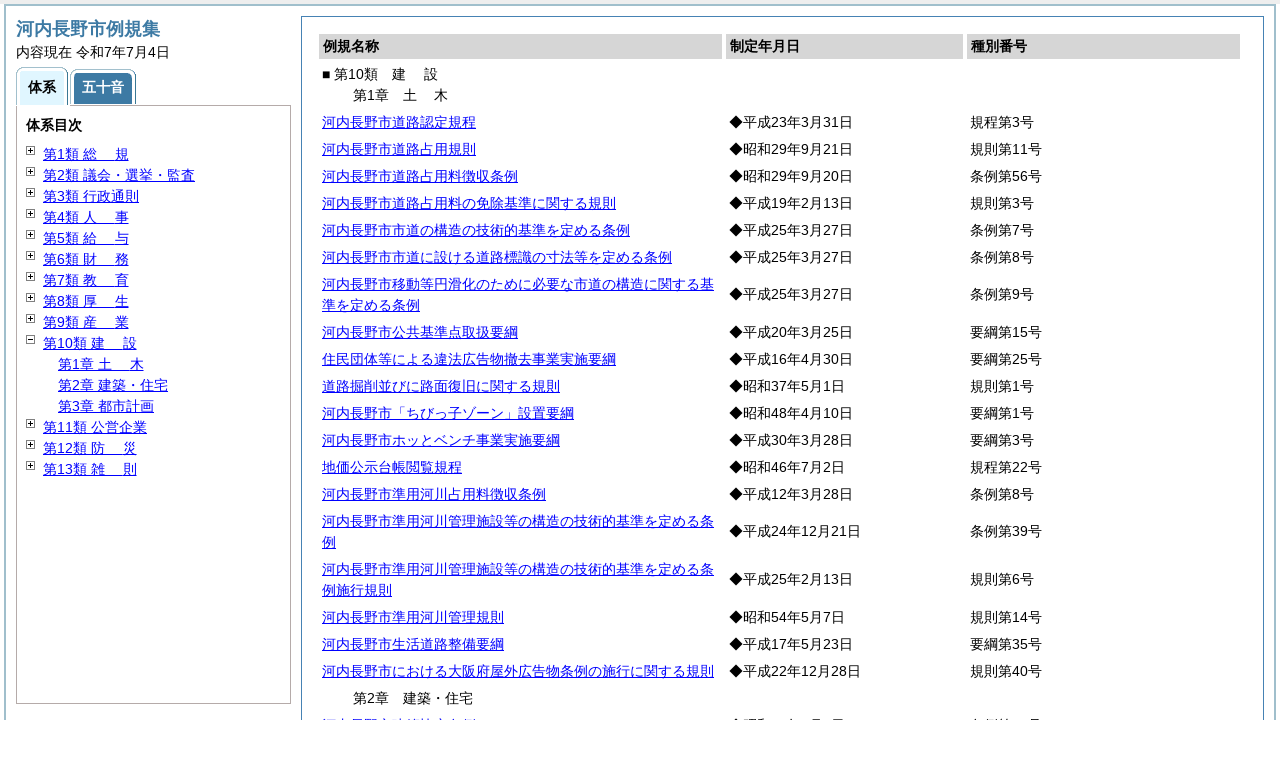

--- FILE ---
content_type: text/html
request_url: https://www.city.kawachinagano.lg.jp/static/reiki/reiki_taikei/r_taikei_10.html
body_size: 31559
content:
<?xml version="1.0" encoding="UTF-8"?>
<!DOCTYPE html PUBLIC "-//W3C//DTD XHTML 1.0 Transitional//EN" "http://www.w3.org/TR/xhtml1/DTD/xhtml1-transitional.dtd">
<html xmlns="http://www.w3.org/1999/xhtml" xml:lang="ja" lang="ja" dir="ltr">
<head>
<meta http-equiv="Content-Type" content="text/html; charset=UTF-8" />
<meta http-equiv="Content-Language" content="ja" />
<meta http-equiv="Content-Style-Type" content="text/css" />
<meta http-equiv="Content-Script-Type" content="text/javascript" />
<meta name="viewport" content="width=device-width,initial-scale=1.0" />
<meta name="ROBOTS" content="NOARCHIVE" />
<title>Reiki-Base インターネット版　体系目次検索</title>
<meta name="author" content="株式会社ぎょうせい" />
<meta name="copyright" content="(C) GYOSEI Corporation." />
<link rel="stylesheet" type="text/css" href="../css/reset.css" />
<link rel="stylesheet" type="text/css" href="../css/base.css" />
<link rel="stylesheet" type="text/css" href="../css/layout-master.css" />
<link rel="stylesheet" type="text/css" href="../css/module01.css" />
<link rel="stylesheet" type="text/css" href="../css/layout-master_htmlcreate.css" />
<script type="text/javascript" src="../js/webkit.scrollabletable_ie8.js" charset="UTF-8"></script>
<script type="text/javascript" src="../js/jquery.js" charset="UTF-8"></script>
<script type="text/javascript" src="../js/jquery-dimensions.js" charset="UTF-8"></script>
<script type="text/javascript" src="../js/jquery-tooltip.js" charset="UTF-8"></script>
<script type="text/javascript" src="../js/jquery.scrollTo-min.js" charset="UTF-8"></script>
<script type="text/javascript" src="../js/yuga.js" charset="UTF-8"></script>
<script type="text/javascript" src="../js/htmlcreate_taikei_init.js" charset="UTF-8"></script>
<script type="text/javascript" src="../js/ipad.js" charset="UTF-8"></script>
<script type="text/javascript">
iPadLoadStyle("../css/ipad.css");
</script>
<link rel="index contents" href="../reiki_menu.html" title="メインメニュー" /><!-- 【+注+】href属性へはメインメニューへのパスを記述 -->
</head>

<body id="gyosei_reikibase" class="internet">
<div id="wrapper">

<div id="container-area">
<div id="container">
<div id="container-inner" class="clearfix">

<div class="section-lv1" id="primary"><div id="primaryInner">
<table class="scrollableA01" id="scrollable01">
<col width="44%" />
<col width="26%" />
<col width="30%" />
<thead>
<tr class="table-headings">
<th>例規名称</th>
<th>制定年月日</th>
<th>種別番号</th>
</tr>
</thead>
<tbody>
<!--　ここに例規リストを入れる -->
<tr>
<td class="indent-list01"><ul><li>■ 第10類　<span class="tk-space">建</span>設
<ul><li>第1章　<span class="tk-space">土</span>木
</li></ul></li></ul></td>
<td>&nbsp;</td>
<td>&nbsp;</td>
</tr>
<tr>
<td><a href="../reiki_honbun/l700RG00001210.html" onclick="window.open('../reiki_honbun/l700RG00001210.html');return false;">河内長野市道路認定規程</a></td>
<td>◆平成23年3月31日</td>
<td>規程第3号</td>
</tr>
<tr>
<td><a href="../reiki_honbun/l700RG00000616.html" onclick="window.open('../reiki_honbun/l700RG00000616.html');return false;">河内長野市道路占用規則</a></td>
<td>◆昭和29年9月21日</td>
<td>規則第11号</td>
</tr>
<tr>
<td><a href="../reiki_honbun/l700RG00000617.html" onclick="window.open('../reiki_honbun/l700RG00000617.html');return false;">河内長野市道路占用料徴収条例</a></td>
<td>◆昭和29年9月20日</td>
<td>条例第56号</td>
</tr>
<tr>
<td><a href="../reiki_honbun/l700RG00001081.html" onclick="window.open('../reiki_honbun/l700RG00001081.html');return false;">河内長野市道路占用料の免除基準に関する規則</a></td>
<td>◆平成19年2月13日</td>
<td>規則第3号</td>
</tr>
<tr>
<td><a href="../reiki_honbun/l700RG00001307.html" onclick="window.open('../reiki_honbun/l700RG00001307.html');return false;">河内長野市市道の構造の技術的基準を定める条例</a></td>
<td>◆平成25年3月27日</td>
<td>条例第7号</td>
</tr>
<tr>
<td><a href="../reiki_honbun/l700RG00001308.html" onclick="window.open('../reiki_honbun/l700RG00001308.html');return false;">河内長野市市道に設ける道路標識の寸法等を定める条例</a></td>
<td>◆平成25年3月27日</td>
<td>条例第8号</td>
</tr>
<tr>
<td><a href="../reiki_honbun/l700RG00001309.html" onclick="window.open('../reiki_honbun/l700RG00001309.html');return false;">河内長野市移動等円滑化のために必要な市道の構造に関する基準を定める条例</a></td>
<td>◆平成25年3月27日</td>
<td>条例第9号</td>
</tr>
<tr>
<td><a href="../reiki_honbun/l700RG00001118.html" onclick="window.open('../reiki_honbun/l700RG00001118.html');return false;">河内長野市公共基準点取扱要綱</a></td>
<td>◆平成20年3月25日</td>
<td>要綱第15号</td>
</tr>
<tr>
<td><a href="../reiki_honbun/l700RG00000977.html" onclick="window.open('../reiki_honbun/l700RG00000977.html');return false;">住民団体等による違法広告物撤去事業実施要綱</a></td>
<td>◆平成16年4月30日</td>
<td>要綱第25号</td>
</tr>
<tr>
<td><a href="../reiki_honbun/l700RG00000618.html" onclick="window.open('../reiki_honbun/l700RG00000618.html');return false;">道路掘削並びに路面復旧に関する規則</a></td>
<td>◆昭和37年5月1日</td>
<td>規則第1号</td>
</tr>
<tr>
<td><a href="../reiki_honbun/l700RG00000619.html" onclick="window.open('../reiki_honbun/l700RG00000619.html');return false;">河内長野市「ちびっ子ゾーン」設置要綱</a></td>
<td>◆昭和48年4月10日</td>
<td>要綱第1号</td>
</tr>
<tr>
<td><a href="../reiki_honbun/l700RG00001588.html" onclick="window.open('../reiki_honbun/l700RG00001588.html');return false;">河内長野市ホッとベンチ事業実施要綱</a></td>
<td>◆平成30年3月28日</td>
<td>要綱第3号</td>
</tr>
<tr>
<td><a href="../reiki_honbun/l700RG00000620.html" onclick="window.open('../reiki_honbun/l700RG00000620.html');return false;">地価公示台帳閲覧規程</a></td>
<td>◆昭和46年7月2日</td>
<td>規程第22号</td>
</tr>
<tr>
<td><a href="../reiki_honbun/l700RG00000621.html" onclick="window.open('../reiki_honbun/l700RG00000621.html');return false;">河内長野市準用河川占用料徴収条例</a></td>
<td>◆平成12年3月28日</td>
<td>条例第8号</td>
</tr>
<tr>
<td><a href="../reiki_honbun/l700RG00001291.html" onclick="window.open('../reiki_honbun/l700RG00001291.html');return false;">河内長野市準用河川管理施設等の構造の技術的基準を定める条例</a></td>
<td>◆平成24年12月21日</td>
<td>条例第39号</td>
</tr>
<tr>
<td><a href="../reiki_honbun/l700RG00001311.html" onclick="window.open('../reiki_honbun/l700RG00001311.html');return false;">河内長野市準用河川管理施設等の構造の技術的基準を定める条例施行規則</a></td>
<td>◆平成25年2月13日</td>
<td>規則第6号</td>
</tr>
<tr>
<td><a href="../reiki_honbun/l700RG00000622.html" onclick="window.open('../reiki_honbun/l700RG00000622.html');return false;">河内長野市準用河川管理規則</a></td>
<td>◆昭和54年5月7日</td>
<td>規則第14号</td>
</tr>
<tr>
<td><a href="../reiki_honbun/l700RG00001010.html" onclick="window.open('../reiki_honbun/l700RG00001010.html');return false;">河内長野市生活道路整備要綱</a></td>
<td>◆平成17年5月23日</td>
<td>要綱第35号</td>
</tr>
<tr>
<td><a href="../reiki_honbun/l700RG00001202.html" onclick="window.open('../reiki_honbun/l700RG00001202.html');return false;">河内長野市における大阪府屋外広告物条例の施行に関する規則</a></td>
<td>◆平成22年12月28日</td>
<td>規則第40号</td>
</tr>
<tr>
<td class="indent-list01"><ul><li>
<ul><li>第2章　建築・住宅
</li></ul></li></ul></td>
<td>&nbsp;</td>
<td>&nbsp;</td>
</tr>
<tr>
<td><a href="../reiki_honbun/l700RG00000624.html" onclick="window.open('../reiki_honbun/l700RG00000624.html');return false;">河内長野市建築協定条例</a></td>
<td>◆昭和47年7月3日</td>
<td>条例第16号</td>
</tr>
<tr>
<td><a href="../reiki_honbun/l700RG00000625.html" onclick="window.open('../reiki_honbun/l700RG00000625.html');return false;">河内長野市営住宅条例</a></td>
<td>◆平成9年3月28日</td>
<td>条例第6号</td>
</tr>
<tr>
<td><a href="../reiki_honbun/l700RG00000626.html" onclick="window.open('../reiki_honbun/l700RG00000626.html');return false;">河内長野市営住宅条例施行規則</a></td>
<td>◆平成9年5月28日</td>
<td>規則第14号</td>
</tr>
<tr>
<td><a href="../reiki_honbun/l700RG00000948.html" onclick="window.open('../reiki_honbun/l700RG00000948.html');return false;">河内長野市営住宅条例施行規則の一部を改正する規則の一部の施行期日を定める規則</a></td>
<td>◆平成15年4月1日</td>
<td>規則第28号の2</td>
</tr>
<tr>
<td><a href="../reiki_honbun/l700RG00000627.html" onclick="window.open('../reiki_honbun/l700RG00000627.html');return false;">河内長野市営住宅集会所管理規則</a></td>
<td>◆平成10年3月31日</td>
<td>規則第17号</td>
</tr>
<tr>
<td><a href="../reiki_honbun/l700RG00000628.html" onclick="window.open('../reiki_honbun/l700RG00000628.html');return false;">河内長野市営住宅の家賃等の減免等に関する要綱</a></td>
<td>◆平成10年4月28日</td>
<td>要綱第25号</td>
</tr>
<tr>
<td><a href="../reiki_honbun/l700RG00000629.html" onclick="window.open('../reiki_honbun/l700RG00000629.html');return false;">河内長野市営住宅建替事業の実施等に関する要綱</a></td>
<td>◆平成10年12月22日</td>
<td>要綱第54号</td>
</tr>
<tr>
<td><a href="../reiki_honbun/l700RG00001787.html" onclick="window.open('../reiki_honbun/l700RG00001787.html');return false;">河内長野市分譲マンション管理計画の認定等に関する要綱</a></td>
<td>◆令和5年8月25日</td>
<td>要綱第47号</td>
</tr>
<tr>
<td><a href="../reiki_honbun/l700RG00000630.html" onclick="window.open('../reiki_honbun/l700RG00000630.html');return false;">河内長野市優良宅地・住宅認定事務施行規則</a></td>
<td>◆昭和49年4月10日</td>
<td>規則第4号</td>
</tr>
<tr>
<td><a href="../reiki_honbun/l700RG00001272.html" onclick="window.open('../reiki_honbun/l700RG00001272.html');return false;">河内長野市特定優良賃貸住宅制度要綱</a></td>
<td>◆平成24年3月30日</td>
<td>要綱第22号</td>
</tr>
<tr>
<td><a href="../reiki_honbun/l700RG00001590.html" onclick="window.open('../reiki_honbun/l700RG00001590.html');return false;">河内長野市終身建物賃貸借事業認可要綱</a></td>
<td>◆平成30年3月29日</td>
<td>要綱第5号</td>
</tr>
<tr>
<td><a href="../reiki_honbun/l700RG00001551.html" onclick="window.open('../reiki_honbun/l700RG00001551.html');return false;">河内長野市空家等の適正な管理に関する条例</a></td>
<td>◆平成28年12月20日</td>
<td>条例第39号</td>
</tr>
<tr>
<td><a href="../reiki_honbun/l700RG00001568.html" onclick="window.open('../reiki_honbun/l700RG00001568.html');return false;">河内長野市空家等の適正な管理に関する条例施行規則</a></td>
<td>◆平成29年3月31日</td>
<td>規則第15号</td>
</tr>
<tr>
<td><a href="../reiki_honbun/l700RG00001327.html" onclick="window.open('../reiki_honbun/l700RG00001327.html');return false;">河内長野市空き家バンク制度実施要綱</a></td>
<td>◆平成25年3月1日</td>
<td>要綱第9号</td>
</tr>
<tr>
<td><a href="../reiki_honbun/l700RG00001104.html" onclick="window.open('../reiki_honbun/l700RG00001104.html');return false;">河内長野市建築物耐震改修促進計画策定委員会設置規程</a></td>
<td>◆平成19年8月27日</td>
<td>規程第14号</td>
</tr>
<tr>
<td><a href="../reiki_honbun/l700RG00000631.html" onclick="window.open('../reiki_honbun/l700RG00000631.html');return false;">河内長野市既存民間建築物耐震診断補助金交付要綱</a></td>
<td>◆平成10年3月30日</td>
<td>要綱第13号</td>
</tr>
<tr>
<td><a href="../reiki_honbun/l700RG00001126.html" onclick="window.open('../reiki_honbun/l700RG00001126.html');return false;">河内長野市木造住宅耐震改修補助金交付要綱</a></td>
<td>◆平成20年4月30日</td>
<td>要綱第26号</td>
</tr>
<tr>
<td><a href="../reiki_honbun/l700RG00001388.html" onclick="window.open('../reiki_honbun/l700RG00001388.html');return false;">河内長野市木造住宅耐震改修設計補助金交付要綱</a></td>
<td>◆平成26年7月16日</td>
<td>要綱第42号</td>
</tr>
<tr>
<td><a href="../reiki_honbun/l700RG00001553.html" onclick="window.open('../reiki_honbun/l700RG00001553.html');return false;">河内長野市木造住宅除却補助金交付要綱</a></td>
<td>◆平成28年10月26日</td>
<td>要綱第56号</td>
</tr>
<tr>
<td><a href="../reiki_honbun/l700RG00000632.html" onclick="window.open('../reiki_honbun/l700RG00000632.html');return false;">河内長野市ラブホテル建築の規制に関する条例</a></td>
<td>◆昭和59年9月29日</td>
<td>条例第23号</td>
</tr>
<tr>
<td><a href="../reiki_honbun/l700RG00000633.html" onclick="window.open('../reiki_honbun/l700RG00000633.html');return false;">河内長野市ラブホテル建築の規制に関する条例の一部を改正する条例の施行期日を定める規則</a></td>
<td>◆平成8年1月25日</td>
<td>規則第2号</td>
</tr>
<tr>
<td><a href="../reiki_honbun/l700RG00000634.html" onclick="window.open('../reiki_honbun/l700RG00000634.html');return false;">河内長野市ラブホテル建築の規制に関する条例施行規則</a></td>
<td>◆昭和59年9月29日</td>
<td>規則第13号</td>
</tr>
<tr>
<td><a href="../reiki_honbun/l700RG00001560.html" onclick="window.open('../reiki_honbun/l700RG00001560.html');return false;">河内長野市近居同居促進マイホーム取得補助金交付要綱</a></td>
<td>◆平成29年3月31日</td>
<td>要綱第30号</td>
</tr>
<tr>
<td><a href="../reiki_honbun/l700RG00001735.html" onclick="window.open('../reiki_honbun/l700RG00001735.html');return false;">河内長野市テレワーク移住支援補助金交付要綱</a></td>
<td>◆令和4年3月31日</td>
<td>要綱第27号</td>
</tr>
<tr>
<td><a href="../reiki_honbun/l700RG00001652.html" onclick="window.open('../reiki_honbun/l700RG00001652.html');return false;">河内長野市がけ地近接等危険住宅移転事業補助金交付要綱</a></td>
<td>◆令和元年12月10日</td>
<td>要綱第24号</td>
</tr>
<tr>
<td><a href="../reiki_honbun/l700RG00001682.html" onclick="window.open('../reiki_honbun/l700RG00001682.html');return false;">河内長野市土砂災害特別警戒区域内既存不適格住宅補強事業補助金交付要綱</a></td>
<td>◆令和2年12月15日</td>
<td>要綱第55号</td>
</tr>
<tr>
<td class="indent-list01"><ul><li>
<ul><li>第3章　都市計画
</li></ul></li></ul></td>
<td>&nbsp;</td>
<td>&nbsp;</td>
</tr>
<tr>
<td><a href="../reiki_honbun/l700RG00000635.html" onclick="window.open('../reiki_honbun/l700RG00000635.html');return false;">河内長野市都市計画審議会条例</a></td>
<td>◆昭和44年10月8日</td>
<td>条例第30号</td>
</tr>
<tr>
<td><a href="../reiki_honbun/l700RG00001792.html" onclick="window.open('../reiki_honbun/l700RG00001792.html');return false;">河内長野市開発事業の手続等に関する条例</a></td>
<td>◆令和5年12月20日</td>
<td>条例第36号</td>
</tr>
<tr>
<td><a href="../reiki_honbun/l700RG00001799.html" onclick="window.open('../reiki_honbun/l700RG00001799.html');return false;">河内長野市開発事業の手続等に関する条例施行規則</a></td>
<td>◆令和6年3月26日</td>
<td>規則第23号</td>
</tr>
<tr>
<td><a href="../reiki_honbun/l700RG00000960.html" onclick="window.open('../reiki_honbun/l700RG00000960.html');return false;">河内長野市地区計画等の案の作成手続に関する条例</a></td>
<td>◆平成16年3月29日</td>
<td>条例第2号</td>
</tr>
<tr>
<td><a href="../reiki_honbun/l700RG00001205.html" onclick="window.open('../reiki_honbun/l700RG00001205.html');return false;">河内長野市地区計画区域内における建築制限に関する条例</a></td>
<td>◆平成23年3月29日</td>
<td>条例第2号</td>
</tr>
<tr>
<td><a href="../reiki_honbun/l700RG00001347.html" onclick="window.open('../reiki_honbun/l700RG00001347.html');return false;">河内長野市地区計画の区域内における行為の届出に関する事務処理要綱</a></td>
<td>◆平成25年10月1日</td>
<td>要綱第51号</td>
</tr>
<tr>
<td><a href="../reiki_honbun/l700RG00001648.html" onclick="window.open('../reiki_honbun/l700RG00001648.html');return false;">河内長野市生産緑地地区の区域の規模に関する条例</a></td>
<td>◆令和元年12月20日</td>
<td>条例第22号</td>
</tr>
<tr>
<td><a href="../reiki_honbun/l700RG00001603.html" onclick="window.open('../reiki_honbun/l700RG00001603.html');return false;">河内長野市都市計画公聴会規則</a></td>
<td>◆平成30年11月22日</td>
<td>規則第44号</td>
</tr>
<tr>
<td><a href="../reiki_honbun/l700RG00001156.html" onclick="window.open('../reiki_honbun/l700RG00001156.html');return false;">河内長野市都市環境改善支援事業補助金交付要綱</a></td>
<td>◆平成21年6月18日</td>
<td>要綱第42号</td>
</tr>
<tr>
<td><a href="../reiki_honbun/l700RG00000639.html" onclick="window.open('../reiki_honbun/l700RG00000639.html');return false;">河内長野市ふれあい花壇整備事業実施要綱</a></td>
<td>◆平成3年11月30日</td>
<td>要綱第29号</td>
</tr>
<tr>
<td><a href="../reiki_honbun/l700RG00000641.html" onclick="window.open('../reiki_honbun/l700RG00000641.html');return false;">河内長野市公園条例</a></td>
<td>◆昭和42年12月28日</td>
<td>条例第39号</td>
</tr>
<tr>
<td><a href="../reiki_honbun/l700RG00000642.html" onclick="window.open('../reiki_honbun/l700RG00000642.html');return false;">河内長野市都市公園条例の一部を改正する条例の一部の施行期日を定める規則</a></td>
<td>◆昭和62年10月30日</td>
<td>規則第33号</td>
</tr>
<tr>
<td><a href="../reiki_honbun/l700RG00000891.html" onclick="window.open('../reiki_honbun/l700RG00000891.html');return false;">河内長野市都市公園条例の一部を改正する条例の施行期日を定める規則</a></td>
<td>◆平成14年6月18日</td>
<td>規則第32号</td>
</tr>
<tr>
<td><a href="../reiki_honbun/l700RG00001489.html" onclick="window.open('../reiki_honbun/l700RG00001489.html');return false;">河内長野市都市公園条例の一部を改正する条例の施行期日を定める規則</a></td>
<td>◆平成28年5月26日</td>
<td>規則第61号</td>
</tr>
<tr>
<td><a href="../reiki_honbun/l700RG00001654.html" onclick="window.open('../reiki_honbun/l700RG00001654.html');return false;">河内長野市都市公園条例の一部を改正する条例の施行期日を定める規則</a></td>
<td>◆令和2年1月9日</td>
<td>規則第1号</td>
</tr>
<tr>
<td><a href="../reiki_honbun/l700RG00000643.html" onclick="window.open('../reiki_honbun/l700RG00000643.html');return false;">河内長野市公園条例施行規則</a></td>
<td>◆昭和43年2月6日</td>
<td>規則第1号</td>
</tr>
<tr>
<td><a href="../reiki_honbun/l700RG00001292.html" onclick="window.open('../reiki_honbun/l700RG00001292.html');return false;">河内長野市移動等円滑化のために必要な特定公園施設の設置に関する基準を定める条例</a></td>
<td>◆平成24年12月21日</td>
<td>条例第40号</td>
</tr>
<tr>
<td><a href="../reiki_honbun/l700RG00000644.html" onclick="window.open('../reiki_honbun/l700RG00000644.html');return false;">河内長野市ふれあい花壇維持管理費助成金交付要綱</a></td>
<td>◆平成4年3月31日</td>
<td>要綱第6号</td>
</tr>
<tr>
<td><a href="../reiki_honbun/l700RG00000645.html" onclick="window.open('../reiki_honbun/l700RG00000645.html');return false;">河内長野市住居表示審議会条例</a></td>
<td>◆昭和40年4月6日</td>
<td>条例第8号</td>
</tr>
<tr>
<td><a href="../reiki_honbun/l700RG00000646.html" onclick="window.open('../reiki_honbun/l700RG00000646.html');return false;">河内長野市住居表示条例</a></td>
<td>◆昭和41年4月11日</td>
<td>条例第20号</td>
</tr>
<tr>
<td><a href="../reiki_honbun/l700RG00000647.html" onclick="window.open('../reiki_honbun/l700RG00000647.html');return false;">河内長野市住居表示規則</a></td>
<td>◆昭和41年4月13日</td>
<td>規則第1号</td>
</tr>

</tbody>
</table>
<!-- /.section-lv1 --></div>
<p class="provinces">内容現在 令和7年7月4日</p>
</div>
<!-- /#container-inner --></div>
<!-- /#container --></div>
<!-- /#container-area --></div>

<div id="secondary">
<h2 id="goodsname" class="heading-lv2A">河内長野市例規集</h2>
<p>内容現在 令和7年7月4日&nbsp;&nbsp;&nbsp;</p>
<ul class="tab-nav-noscript mt04">
<li><a href="javascript:void(0);" class="active"><span>体系</span></a></li>
<li><a href="../reiki_kana/kana_default.html"><span>五十音</span></a></li>
</ul>
<div id="tab_taikei" class="tab-body">
<dl>
<dt><em>体系目次</em></dt>
<dd class="mt04">
<ul id="navigation" class="treeview mt08 height430">
<!--　ここに体系目次を入れる -->
<li><span class="close">&nbsp;</span><a href="r_taikei_01.html" id="r_taikei_01">第1類 <span class="tk-space">総</span>規</a>
<ul class="none">
 <li><span class="noicon">&nbsp;</span><a href="r_taikei_01_01.html" id="r_taikei_01_01">第1章 <span class="tk-space">市</span>制</a></li>
 <li><span class="noicon">&nbsp;</span><a href="r_taikei_01_02.html" id="r_taikei_01_02">第2章 公告式</a></li>
 <li><span class="noicon">&nbsp;</span><a href="r_taikei_01_03.html" id="r_taikei_01_03">第3章 <span class="tk-space">表</span>彰</a></li>
 <li><span class="noicon">&nbsp;</span><a href="r_taikei_01_04.html" id="r_taikei_01_04">第4章 その他</a></li>
</ul>
</li>
<li><span class="close">&nbsp;</span><a href="r_taikei_02.html" id="r_taikei_02">第2類 議会・選挙・監査</a>
<ul class="none">
 <li><span class="noicon">&nbsp;</span><a href="r_taikei_02_01.html" id="r_taikei_02_01">第1章 <span class="tk-space">議</span>会</a></li>
 <li><span class="noicon">&nbsp;</span><a href="r_taikei_02_02.html" id="r_taikei_02_02">第2章 <span class="tk-space">選</span>挙</a></li>
 <li><span class="noicon">&nbsp;</span><a href="r_taikei_02_03.html" id="r_taikei_02_03">第3章 <span class="tk-space">監</span>査</a></li>
</ul>
</li>
<li><span class="close">&nbsp;</span><a href="r_taikei_03.html" id="r_taikei_03">第3類 行政通則</a>
<ul class="none">
 <li><span class="noicon">&nbsp;</span><a href="r_taikei_03_01.html" id="r_taikei_03_01">第1章 附属機関</a></li>
 <li><span class="noicon">&nbsp;</span><a href="r_taikei_03_02.html" id="r_taikei_03_02">第2章 組織・処務</a></li>
 <li><span class="noicon">&nbsp;</span><a href="r_taikei_03_03.html" id="r_taikei_03_03">第3章 文書・公印・統計</a></li>
 <li><span class="noicon">&nbsp;</span><a href="r_taikei_03_04.html" id="r_taikei_03_04">第4章 住民・印鑑</a></li>
 <li><span class="noicon">&nbsp;</span><a href="r_taikei_03_05.html" id="r_taikei_03_05">第5章 <span class="tk-space">広</span>報</a></li>
 <li><span class="noicon">&nbsp;</span><a href="r_taikei_03_06.html" id="r_taikei_03_06">第6章 <span class="tk-space">施</span>設</a></li>
 <li><span class="noicon">&nbsp;</span><a href="r_taikei_03_07.html" id="r_taikei_03_07">第7章 <span class="tk-space">情</span>報</a></li>
 <li><span class="noicon">&nbsp;</span><a href="r_taikei_03_08.html" id="r_taikei_03_08">第8章 <span class="tk-space">人</span>権</a></li>
 <li><span class="noicon">&nbsp;</span><a href="r_taikei_03_09.html" id="r_taikei_03_09">第9章 生涯学習・市民協働</a></li>
</ul>
</li>
<li><span class="close">&nbsp;</span><a href="r_taikei_04.html" id="r_taikei_04">第4類 <span class="tk-space">人</span>事</a>
<ul class="none">
 <li><span class="noicon">&nbsp;</span><a href="r_taikei_04_01.html" id="r_taikei_04_01">第1章 公平委員会</a></li>
 <li><span class="noicon">&nbsp;</span><a href="r_taikei_04_02.html" id="r_taikei_04_02">第2章 定数・任用</a></li>
 <li><span class="noicon">&nbsp;</span><a href="r_taikei_04_03.html" id="r_taikei_04_03">第3章 分限・懲戒</a></li>
 <li><span class="noicon">&nbsp;</span><a href="r_taikei_04_04.html" id="r_taikei_04_04">第4章 <span class="tk-space">服</span>務</a></li>
 <li><span class="noicon">&nbsp;</span><a href="r_taikei_04_05.html" id="r_taikei_04_05">第5章 研修・能率</a></li>
 <li><span class="noicon">&nbsp;</span><a href="r_taikei_04_06.html" id="r_taikei_04_06">第6章 福利厚生</a></li>
 <li><span class="noicon">&nbsp;</span><a href="r_taikei_04_07.html" id="r_taikei_04_07">第7章 職員団体</a></li>
</ul>
</li>
<li><span class="close">&nbsp;</span><a href="r_taikei_05.html" id="r_taikei_05">第5類 <span class="tk-space">給</span>与</a>
<ul class="none">
 <li><span class="noicon">&nbsp;</span><a href="r_taikei_05_01.html" id="r_taikei_05_01">第1章 報酬・費用弁償</a></li>
 <li><span class="noicon">&nbsp;</span><a href="r_taikei_05_02.html" id="r_taikei_05_02">第2章 <span class="tk-space">給</span>料</a></li>
 <li><span class="noicon">&nbsp;</span><a href="r_taikei_05_03.html" id="r_taikei_05_03">第3章 諸手当</a></li>
 <li><span class="noicon">&nbsp;</span><a href="r_taikei_05_04.html" id="r_taikei_05_04">第4章 <span class="tk-space">旅</span>費</a></li>
 <li><span class="noicon">&nbsp;</span><a href="r_taikei_05_05.html" id="r_taikei_05_05">第5章 退職給付</a></li>
 <li><span class="noicon">&nbsp;</span><a href="r_taikei_05_06.html" id="r_taikei_05_06">第6章 公務災害補償</a></li>
</ul>
</li>
<li><span class="close">&nbsp;</span><a href="r_taikei_06.html" id="r_taikei_06">第6類 <span class="tk-space">財</span>務</a>
<ul class="none">
 <li><span class="noicon">&nbsp;</span><a href="r_taikei_06_01.html" id="r_taikei_06_01">第1章 予算・会計</a></li>
 <li><span class="noicon">&nbsp;</span><a href="r_taikei_06_02.html" id="r_taikei_06_02">第2章 契約・財産</a></li>
 <li><span class="noicon">&nbsp;</span><a href="r_taikei_06_03.html" id="r_taikei_06_03">第3章 <span class="tk-space">市</span>税</a></li>
 <li><span class="noicon">&nbsp;</span><a href="r_taikei_06_04.html" id="r_taikei_06_04">第4章 税外収入</a></li>
</ul>
</li>
<li><span class="close">&nbsp;</span><a href="r_taikei_07.html" id="r_taikei_07">第7類 <span class="tk-space">教</span>育</a>
<ul class="none">
 <li><span class="noicon">&nbsp;</span><a href="r_taikei_07_01.html" id="r_taikei_07_01">第1章 教育委員会</a></li>
 <li><span class="noicon">&nbsp;</span><a href="r_taikei_07_02.html" id="r_taikei_07_02">第2章 教育関係職員</a></li>
 <li><span class="noicon">&nbsp;</span><a href="r_taikei_07_03.html" id="r_taikei_07_03">第3章 学校教育</a></li>
 <li><span class="noicon">&nbsp;</span><a href="r_taikei_07_04.html" id="r_taikei_07_04">第4章 社会教育</a></li>
</ul>
</li>
<li><span class="close">&nbsp;</span><a href="r_taikei_08.html" id="r_taikei_08">第8類 <span class="tk-space">厚</span>生</a>
<ul class="none">
 <li><span class="noicon">&nbsp;</span><a href="r_taikei_08_01.html" id="r_taikei_08_01">第1章 社会福祉</a></li>
 <li><span class="noicon">&nbsp;</span><a href="r_taikei_08_02.html" id="r_taikei_08_02">第2章 保健衛生</a></li>
 <li><span class="noicon">&nbsp;</span><a href="r_taikei_08_03.html" id="r_taikei_08_03">第3章 国民健康保険・国民年金</a></li>
 <li><span class="noicon">&nbsp;</span><a href="r_taikei_08_04.html" id="r_taikei_08_04">第3章の2 後期高齢者医療</a></li>
 <li><span class="noicon">&nbsp;</span><a href="r_taikei_08_05.html" id="r_taikei_08_05">第3章の3 介護保険</a></li>
 <li><span class="noicon">&nbsp;</span><a href="r_taikei_08_06.html" id="r_taikei_08_06">第4章 交通安全</a></li>
 <li><span class="noicon">&nbsp;</span><a href="r_taikei_08_07.html" id="r_taikei_08_07">第5章 生活環境</a></li>
</ul>
</li>
<li><span class="close">&nbsp;</span><a href="r_taikei_09.html" id="r_taikei_09">第9類 <span class="tk-space">産</span>業</a>
<ul class="none">
 <li><span class="noicon">&nbsp;</span><a href="r_taikei_09_01.html" id="r_taikei_09_01">第1章 <span class="tk-space">商</span>工</a></li>
 <li><span class="noicon">&nbsp;</span><a href="r_taikei_09_02.html" id="r_taikei_09_02">第2章 <span class="tk-space">農</span>林</a></li>
 <li><span class="noicon">&nbsp;</span><a href="r_taikei_09_03.html" id="r_taikei_09_03">第3章 <span class="tk-space">労</span>働</a></li>
</ul>
</li>
<li><span class="open">&nbsp;</span><a href="r_taikei_10.html" id="r_taikei_10">第10類 <span class="tk-space">建</span>設</a>
<ul>
 <li><span class="noicon">&nbsp;</span><a href="r_taikei_10_01.html" id="r_taikei_10_01">第1章 <span class="tk-space">土</span>木</a></li>
 <li><span class="noicon">&nbsp;</span><a href="r_taikei_10_02.html" id="r_taikei_10_02">第2章 建築・住宅</a></li>
 <li><span class="noicon">&nbsp;</span><a href="r_taikei_10_03.html" id="r_taikei_10_03">第3章 都市計画</a></li>
</ul>
</li>
<li><span class="close">&nbsp;</span><a href="r_taikei_11.html" id="r_taikei_11">第11類 公営企業</a>
<ul class="none">
 <li><span class="noicon">&nbsp;</span><a href="r_taikei_11_01.html" id="r_taikei_11_01">第1章 上下水道事業</a></li>
 <li><span class="noicon">&nbsp;</span><a href="r_taikei_11_02.html" id="r_taikei_11_02">第2章 下水道</a></li>
</ul>
</li>
<li><span class="close">&nbsp;</span><a href="r_taikei_12.html" id="r_taikei_12">第12類 <span class="tk-space">防</span>災</a>
<ul class="none">
 <li><span class="noicon">&nbsp;</span><a href="r_taikei_12_01.html" id="r_taikei_12_01">第1章 災害対策</a></li>
 <li><span class="noicon">&nbsp;</span><a href="r_taikei_12_02.html" id="r_taikei_12_02">第2章 <span class="tk-space">消</span>防</a></li>
 <li><span class="noicon">&nbsp;</span><a href="r_taikei_12_03.html" id="r_taikei_12_03">第3章 国民保護</a></li>
</ul>
</li>
<li><span class="close">&nbsp;</span><a href="r_taikei_13.html" id="r_taikei_13">第13類 <span class="tk-space">雑</span>則</a>
<ul class="none">
 <li><span class="noicon">&nbsp;</span><a href="r_taikei_13_01.html" id="r_taikei_13_01">第1章 広　域</a></li>
 <li><span class="noicon">&nbsp;</span><a href="r_taikei_13_02.html" id="r_taikei_13_02">第2章 一部事務組合</a></li>
 <li><span class="noicon">&nbsp;</span><a href="r_taikei_13_03.html" id="r_taikei_13_03">第3章 協議会</a></li>
</ul>
</li>

</ul></dd>
</dl>
<!-- /#tab_taikei --></div>
<!-- /#secondary -->
</div>

<!-- /#wrapper --></div>
</body>
</html>


--- FILE ---
content_type: text/css
request_url: https://www.city.kawachinagano.lg.jp/static/reiki/css/layout-master.css
body_size: 31311
content:
@charset "utf-8";

/* CSS Information ==============================
File name: base.css
Editors: Shinji Kobayashi,Naoco Inoue
Last Editor: Shinji Kobayashi
Date: 2009.10.19
Table of Contents:
 +body
 +wrapper
 +header
   ++h1
   ++header-nav
   ++main-nav/utility-nav/login-out (for image replacement area)
   ++contents-current
   ++header-editor
 +container
   +main-menu
   +primary
   +secondary
   +flobal-nav
 +clearfix
 +a11y
============================================== */

/*====================
 +body
====================*/
body.popup {
	padding: 0 9px;
	}

/*====================
 +wrapper
====================*/
#wrapper {
	width: 980px;
	margin: 0 auto;
	padding: 0 3px 4px;
	background: url(../img/bg/wrapper1.gif) center bottom no-repeat;
	}
.viewer #wrapper {
	padding: 1px 3px 4px;
	}
.popup #wrapper {
	width: auto;
	padding: 4px 3px;
	background: #fff;
	}
.main-menu100 #wrapper-inner,
.main-menu200 #wrapper-inner {
	border: 1px solid #fff;
	border-top: 0 none;
	background: url(../img/bg/main-menu/bg1.jpg) center top no-repeat;
	}

/*====================
 +header
====================*/
.main-menu100 #header,
.main-menu200 #header {
	height: 63px;
	padding: 0 13px 12px 21px;
	background: url(../img/header/main-menu1.gif) center bottom no-repeat;
	}

.kensaku #header {
	padding: 5px 0 5px 10px;
	background: url(../img/bg/header-kian.gif) center top no-repeat;
	}
.kian #header {
	padding: 5px 0 5px 10px;
	background: url(../img/bg/header-shinsa.gif) center top no-repeat;
	}
.seisan #header,
.shukkou #header,
.nouhin #header,
.koukaijunbi #header,
.kanri #header,
.giketsu-kessai #header,
.koufu #header,
.nyushukkou #header {
	padding: 5px 0 5px 10px;
	background: url(../img/bg/header-seisan.gif) center top no-repeat;
	}
.shinsa #header {
	padding: 5px 0 5px 10px;
	background: url(../img/bg/header-kensaku.gif) center top no-repeat;
	}

.viewer #header,
.popup #header {
	padding: 4px 10px 6px;
	background: url(../img/viewer/header1.gif) left 18px no-repeat;
	}
.viewer #header .btn-area ,
.popup #header .btn-area {
	padding-top: 6px;
	}
.viewer #header .btn-area li,
.popup #header .btn-area li{
	float: right;
	}

/* ++h1 */
.main-menu100 #header h1,
.main-menu200 #header h1 {
	width: auto;
	padding: 16px 0 0;
	color: #288c09;
	}
.main-menu100 #header h1 img,
.main-menu200 #header h1 img {
	margin-right: 16px;
	}
#header h1 {
	float: left;
	width: 318px;
	padding-top: 12px;
	font-size: 183.4%;
	}
.kensaku #header h1 {
	margin-right: 6px;
	color: #288c09;
	}
.kian #header h1 {
	margin-right: 6px;
	color: #c06391;
	}
.seisan #header h1 {
	margin-right: 206px;
	color: #48a;
	}
.shukkou #header h1,
.nouhin #header h1,
.koukaijunbi #header h1,
.kanri #header h1,
.shinsa #header h1,
.giketsu-kessai #header h1,
.koufu #header h1,
.nyushukkou #header h1 {
	margin-right: 6px;
	color: #48a;
	}

.viewer #header h1{
	margin-left: 10px;
	padding-top: 0;
	padding-left: 29px;
	background: url(../img/viewer/icon1.gif) left center no-repeat;
	color: #48a;
	line-height: 31px;
	}
.popup #header h1 {
	margin-left: 0;
	padding-left: 0;
	background: none;
	color: #48a;
	line-height: 31px;
	}

.nyushukkou #header h1 {
	width: 728px;
	}

/* ++header-nav */
#header-nav {
	float: left;
	}
.kensaku #header-nav {
	width: 254px;
	height: 40px;
	padding-left: 9px;
	background: url(../img/bg/header-nav-kian.gif) left top no-repeat;
	}
.kian #header-nav {
	width: 254px;
	height: 40px;
	padding-left: 9px;
	background: url(../img/bg/header-nav-shinsa.gif) left top no-repeat;
	}
.seisan #header-nav {
	width: 180px;
	height: 40px;
	padding-left: 14px;
	background: url(../img/bg/header-nav-seisan.gif) left top no-repeat;
	}
.shukkou #header-nav,
.nouhin #header-nav,
.koukaijunbi #header-nav,
.kanri #header-nav,
.giketsu-kessai #header-nav,
.koufu #header-nav {
	width: 254px;
	height: 40px;
	padding-left: 9px;
	background: url(../img/bg/header-nav-kanri.gif) left top no-repeat;
	}
.shinsa #header-nav {
	width: 254px;
	height: 40px;
	padding-left: 9px;
	background: url(../img/bg/header-nav-kensaku.gif) left top no-repeat;
	}
.nyushukkou #header-nav {
	width: 116px;
	height: 40px;
	padding-left: 14px;
	background: url(../img/bg/header-nav-nyushukkou.gif) left top no-repeat;
	} 

/* ++main-nav/utility-nav/login-out */
.main-menu100 #login-out {
	float: right;
	width: 506px;
	height: auto;
	padding: 8px 9px 9px 14px;
	background: #16902d url(../img/header/main-menu2.gif) center bottom no-repeat;
	color: #fff;
	font-weight: bold;
	}
.main-menu100 #login-out dl {
	float: left;
	padding: 10px 11px 0 0;
	_padding: 7px 11px 0 0;
	}
.main-menu100 #login-out dt,
.main-menu100 #login-out dd,
.main-menu100 #login-out p {
	display: inline;
	}
.main-menu100 #login-out dt {
	padding-left: 10px;
	}
.main-menu100 #login-out dt.first-child {
	padding-left: 0;
	}
.main-menu100 #login-out .text {
	width: 84px;
	height: 19px;
	border: 0 none;
	}
.main-menu200 #login-out {
	float: right;
	width: 506px;
	height: auto;
	padding: 8px 9px 9px 14px;
	background: url(../img/header/main-menu3.gif) center bottom no-repeat;
	font-weight: bold;
	}
.main-menu200 #login-out .login {
	float: left;
	width: 103px;
	padding: 4px 34px 0 0;
	color: #fff;
	line-height: 1.2;
	height: 45px;
	overflow: hidden;
	}
.main-menu200 #login-out .login dt {
	font-size: 116.7%;
	}
.main-menu200 #login-out .login dd {
	font-weight: normal;
	}
.main-menu200 #login-out p {
	float: right;
	}
.kensaku #main-nav,
.kian #main-nav,
.giketsu-kessai #main-nav,
.koufu #main-nav,
.seisan #main-nav,
.shukkou #main-nav,
.nouhin #main-nav,
.koukaijunbi #main-nav,
.kanri #main-nav,
.shinsa #main-nav {
	float: left;
	margin-right: 6px;
	padding-top: 6px;
	}
.kensaku #utility-nav,
.kian #utility-nav,
.giketsu-kessai #utility-nav,
.koufu #utility-nav,
.shinsa #utility-nav,
.seisan #utility-nav,
.shukkou #utility-nav,
.nouhin #utility-nav,
.koukaijunbi #utility-nav,
.kanri #utility-nav,
.shinsa #utility-nav,
.nyushukkou #utility-nav {
	padding-top: 1px;
	}
.main-menu100 #login-out a,
.main-menu200 #login-out a,
.kensaku #main-nav a,
.kensaku #utility-nav a,
.kensaku #login-out a,
.kian #main-nav a,
.kian #utility-nav a,
.kian #login-out a,
.giketsu-kessai #main-nav a,
.giketsu-kessai #utility-nav a,
.giketsu-kessai #login-out a,
.koufu #main-nav a,
.koufu #utility-nav a,
.koufu #login-out a,
.seisan #main-nav a,
.seisan #login-out a,
.shukkou #main-nav a,
.shukkou #utility-nav a,
.shukkou #login-out a,
.nouhin #main-nav a,
.nouhin #utility-nav a,
.nouhin #login-out a,
.koukaijunbi #main-nav a,
.koukaijunbi #utility-nav a,
.koukaijunbi #login-out a,
.kanri #main-nav a,
.kanri #utility-nav a,
.kanri #login-out a,
.shinsa #main-nav a,
.shinsa #utility-nav a,
.shinsa #login-out a,
.nyushukkou #main-nav a,
.nyushukkou #utility-nav a,
.nyushukkou #login-out a {
	display: block;
	height: 0;
	overflow: hidden;
	_text-indent: -9999px;
	}
.kensaku #main-nav a {
	width: 132px;
	padding-top: 31px;
	background: url(../img/header/main-nav/menu-kian.gif) left top no-repeat;
	}
.kensaku #main-nav a:hover {
	background: url(../img/header/main-nav/menu-kian_over.gif) left top no-repeat;
	}
.kensaku #utility-nav a {
	width: 86px;
	padding-top: 38px;
	background: url(../img/header/main-nav/help-kian.gif) left top no-repeat;
	}
.kensaku #utility-nav a:hover {
	background: url(../img/header/main-nav/help-kian_over.gif) left top no-repeat;
	}
.kian #main-nav a {
	width: 132px;
	padding-top: 31px;
	background: url(../img/header/main-nav/menu-shinsa.gif) left top no-repeat;
	}
.kian #main-nav a:hover {
	background: url(../img/header/main-nav/menu-shinsa_over.gif) left top no-repeat;
	}
.kian #utility-nav a {
	width: 86px;
	padding-top: 38px;
	background: url(../img/header/main-nav/help-shinsa.gif) left top no-repeat;
	}
.kian #utility-nav a:hover {
	background: url(../img/header/main-nav/help-shinsa_over.gif) left top no-repeat;
	}
.shukkou #utility-nav a,
.nouhin #utility-nav a,
.koukaijunbi #utility-nav a,
.kanri #utility-nav a,
.giketsu-kessai #utility-nav a,
.koufu #utility-nav a,
.nyushukkou #utility-nav a {
	width: 86px;
	padding-top: 38px;
	background: url(../img/header/main-nav/help-kanri.gif) left top no-repeat;
	}
.shukkou #utility-nav a:hover,
.nouhin #utility-nav a:hover,
.koukaijunbi #utility-nav a:hover,
.kanri #utility-nav a:hover,
.giketsu-kessai #utility-nav a:hover,
.koufu #utility-nav a:hover,
.nyushukkou #utility-nav a:hover {
	background: url(../img/header/main-nav/help-kanri_over.gif) left top no-repeat;
	}
.shinsa #main-nav a {
	width: 132px;
	padding-top: 31px;
	background: url(../img/header/main-nav/menu-kensaku.gif) left top no-repeat;
	}
.shinsa #main-nav a:hover {
	background: url(../img/header/main-nav/menu-kensaku_over.gif) left top no-repeat;
	}
.shinsa #utility-nav a {
	width: 86px;
	padding-top: 38px;
	background: url(../img/header/main-nav/help-kensaku.gif) left top no-repeat;
	}
.shinsa #utility-nav a:hover {
	background: url(../img/header/main-nav/help-kensaku_over.gif) left top no-repeat;
	}
.seisan #main-nav a {
	width: 132px;
	padding-top: 31px;
	background: url(../img/header/main-nav/menu-seisan.gif) left top no-repeat;
	}
.seisan #main-nav a:hover {
	background: url(../img/header/main-nav/menu-seisan_over.gif) left top no-repeat;
	}
	
.shukkou #main-nav a,
.nouhin #main-nav a,
.koukaijunbi #main-nav a,
.kanri #main-nav a,
.giketsu-kessai #main-nav a,
.koufu #main-nav a {
	width: 132px;
	padding-top: 31px;
	background: url(../img/header/main-nav/menu-kanri.gif) left top no-repeat;
	}

.shukkou #main-nav a:hover,
.nouhin #main-nav a:hover,
.koukaijunbi #main-nav a:hover,
.kanri #main-nav a:hover,
.giketsu-kessai #main-nav a:hover,
.koufu #main-nav a:hover {
	background: url(../img/header/main-nav/menu-kanri_over.gif) left top no-repeat;
	}
#login-out {
	float: left;
	width: 141px;
	height: 40px;
	}
.main-menu100 #login-out a {
	width: 142px;
	padding-top: 40px;
	background: url(../img/header/login-out/login-main.jpg) left top no-repeat;
	}
.main-menu200 #login-out a {
	width: 142px;
	padding-top: 40px;
	background: url(../img/header/login-out/logout-main.jpg) left top no-repeat;
	}
.main-menu100 #login-out a:hover {
	background: url(../img/header/login-out/login-main_over.jpg) left top no-repeat;
	}
.main-menu200 #login-out a:hover {
	background: url(../img/header/login-out/logout-main_over.jpg) left top no-repeat;
	}
.kensaku #login-out a {
	width: 141px;
	padding-top: 40px;
	background: url(../img/header/login-out/logout-kian.gif);
	}
.kensaku #login-out a:hover {
	background: url(../img/header/login-out/logout-kian_over.gif);
	}
.kian #login-out a {
	width: 141px;
	padding-top: 40px;
	background: url(../img/header/login-out/logout-shinsa.gif);
	}
.kian #login-out a:hover {
	background: url(../img/header/login-out/logout-shinsa_over.gif);
	}

.seisan #login-out {
	background: url(../img/header/login-out/logout-ikou.gif) left top no-repeat;
	}
.seisan #login-out a {
	width: 141px;
	padding-top: 40px;
	background: url(../img/header/login-out/logout-seisan.gif);
	}
.seisan #login-out a:hover {
	background: url(../img/header/login-out/logout-seisan_over.gif);
	}
.shukkou #login-out a,
.nouhin #login-out a,
.koukaijunbi #login-out a,
.kanri #login-out a,
.giketsu-kessai #login-out a,
.koufu #login-out a {
	width: 141px;
	padding-top: 40px;
	background: url(../img/header/login-out/logout-kanri.gif);
	}
.shukkou #login-out a:hover,
.nouhin #login-out a:hover,
.koukaijunbi #login-out a:hover,
.kanri #login-out a:hover,
.giketsu-kessai #login-out a:hover,
.koufu #login-out a:hover {
	background: url(../img/header/login-out/logout-kanri_over.gif);
	}
.shinsa #login-out a {
	width: 141px;
	padding-top: 40px;
	background: url(../img/header/login-out/logout-kensaku.gif);
	}
.shinsa #login-out a:hover {
	background: url(../img/header/login-out/logout-kensaku_over.gif);
	}

/* ++contents-current */
.main-menu200 #contents-current {
	width: 222px;
	height: auto;
	color: #000;
	line-height: 1.2;
	}
.main-menu200 #contents-current dt {
	margin-bottom: 2px;
	}
.main-menu200 #contents-current dd {
	font-weight: normal;
	}
#contents-current {
	float: left;
	width: 131px;
	height: 40px;
	color: #fff;
	}
#contents-current dl {
	padding-top: 4px;
	_padding-top: 5px;
	}
.main-menu200 #contents-current dl {
	padding-top: 0;
	}
.kensaku #contents-current {
	background: #284d1a url(../img/bg/contents-current-kian.gif) left top no-repeat;
	}
.kian #contents-current {
	background: #3d0e10 url(../img/bg/contents-current-shinsa.gif) left top no-repeat;
	}

.shukkou #contents-current,
.nouhin #contents-current,
.koukaijunbi #contents-current,
.kanri #contents-current,
.giketsu-kessai #contents-current,
.koufu #contents-current {
	background: #2a2a2a url(../img/bg/contents-current-kanri.gif) left top no-repeat;
	}
.shinsa #contents-current {
	background: #12413f url(../img/bg/contents-current-kensaku.gif) left top no-repeat;
	}

/* ++header-editor */
#header-editor {
	float: left;
	width: 106px;
	height: 40px;
	color: #fff;
	overflow: hidden;
	}
#header-editor dl {
	padding-top: 4px;
	_padding-top: 5px;
	}
.kensaku #header-editor {
	background: #2f7c17;
	}
.kian #header-editor {
	background: #a46265;
	}
.seisan #header-editor {
	background: #5c5c5c;
	}
.shukkou #header-editor,
.nouhin #header-editor,
.koukaijunbi #header-editor,
.kanri #header-editor,
.giketsu-kessai #header-editor,
.koufu #header-editor,
.nyushukkou #header-editor {
	background: #848484;
	}
.shinsa #header-editor {
	background: #167b78;
	}
	
.nyushukkou #header-editor {
	background: #848484 url(../img/bg/header-editor-nyushukkou.gif) right top no-repeat;
	}

/*====================
 +container
====================*/
#container-area {
	border-right: 1px solid #fff;
	border-left: 1px solid #fff;
	line-height: 1.3;
	}
.internet #container-area {
	line-height: 1.5;
	}
#container {
	position: relative;
	z-index: 10;
	padding: 6px;
	border: 1px solid #a0bfcc;
	}
#container-inner {
	width: 964px;
	}
.popup #container-inner {
	width: auto;
	}
.main-menu100 #container-area,
.main-menu200 #container-area {
	padding-bottom: 9px;
	border: 0 none;
	}
.main-menu100 #container,
.main-menu200 #container {
	position: relative;
	height: 324px;
	padding: 9px;
	border: 0 none;
	}
.main-menu100 #container-inner,
.main-menu200 #container-inner {
	width: auto;
	}

/* +main-menu */
.main-menu2 {
	width: 960px;
	margin: 6px auto 0;
	background: url(../img/bg/main-menu/column2-2.gif) center bottom no-repeat;
	}
.main-menu2 .column {
	float: left;
	width: 461px;
	margin-right: 10px;
	padding: 7px;
	background: url(../img/bg/main-menu/column2-1.gif) center top no-repeat;
	}
.main-menu2 .column.last-child {
	margin-right: 0;
	}
.main-menu2 p {
	margin-top: 4px;
	}
.main-menu3,
.main-menu3-1 {
	width: 960px;
	margin: 6px auto 0;
	background: url(../img/bg/main-menu/column3-2.gif) center bottom no-repeat;
	}
.main-menu3-1 {
	background: url(../img/bg/main-menu/column3-3.gif) center bottom no-repeat;
	} 
.main-menu3 .column,
.main-menu3-1 .column{
	float: left;
	width: 300px;
	margin-right: 9px;
	padding: 7px;
	background: url(../img/bg/main-menu/column3-1.gif) center top no-repeat;
	}
.kensaku .main-menu3 h2 {
	height: 2.4em;
	}
.main-menu3 .column.last-child {
	margin-right: 0;
	}
.main-menu3 .section {
	margin: 6px 0 0;
	padding: 0 0 8px;
	background: url(../img/bg/main-menu/column3-inner-2.gif) center bottom no-repeat;
	}
.main-menu3 .section h3,
.main-menu3 .section p {
	padding: 0 8px;
	}
.main-menu3 .section h3 {
	padding-top: 8px;
	background: url(../img/bg/main-menu/column3-inner-1.gif) center top no-repeat;
	}
.main-menu3 .section p {
	margin-top: 4px;
	}
.main-menu4 {
	width: 960px;
	margin: 6px auto 0;
	background: url(../img/bg/main-menu/column4-2.gif) center bottom no-repeat;
	}
.main-menu4.ex {
	background: url(../img/bg/main-menu/column4-4.gif) center bottom no-repeat;
	}
.main-menu3 .column1 {
	width: 646px;
	}
.main-menu3 .column2 {
	width: 314px;
	}
.main-menu4 .column3 {
	width: 476px;
	}
.main-menu3 .column1,
.main-menu4 .column3 {
	float: left;
	}
.main-menu3 .column2,
.main-menu4 .column5 {
	float: right;
	}
.main-menu3 .column1-1 {
	padding-bottom: 17px;
	background: url(../img/bg/main-menu/column3-4.gif) left bottom no-repeat;
	}
.main-menu4 .column3-1 {
	float: left;
	width: 234px;
	}
.main-menu4 .column3-2 {
	float: right;
	width: 234px;
	}
.main-menu4 .column3-1 .column {
	float: none;
	}
.main-menu4 .column3-1 .column-area {
	padding-bottom: 16px;
	background: url(../img/bg/main-menu/column4-ex1.gif) left bottom no-repeat;
	}
.main-menu4 .column {
	float: left;
	width: 220px;
	margin-right: 8px;
	padding: 10px 7px;
	background: url(../img/bg/main-menu/column4-1.gif) center top no-repeat;
	}
.main-menu4 .column5 .column {
	width: 462px;
	background: url(../img/bg/main-menu/column4-5.gif) center top no-repeat;
	}
.main-menu4 .column5 .column5-1 {
	background: url(../img/bg/main-menu/column4-ex2.gif) center bottom no-repeat;
	}
.main-menu4 .column5 .column5-1 .column5-1-1 {
	float: left;
	width: 227px;
	}
.main-menu4 .column5 .column5-1 .column5-1-2 {
	float: right;
	width: 227px;
	}
.main-menu4 .column5 .column5-1 .column5-1-1 .section-outer {
	padding-bottom: 16px;
	background: url(../img/bg/main-menu/column4-ex4.gif) center bottom no-repeat;
	}
.main-menu4 .column5 .column5-1 .column5-1-1 .section,
.main-menu4 .column5 .column5-1 .column5-1-2 .section {
	padding: 10px 7px;
	background: url(../img/bg/main-menu/column4-ex3.gif) center top no-repeat;
	}
.main-menu4 .column.even,
.main-menu4 .column.last-child {
	margin-right: 0;
	}
.main-menu3 ul,
.main-menu4 ul{
	margin: 0 6px;
	font-size: 116.7%;
	}
.main-menu3 li,
.main-menu4 li{
	margin-top: 4px;
	line-height: 0;
	}
.main-menu3 ul a,
.main-menu4 ul a{
	display: block;
	padding-left: 22px;
	background: url(../img/bg/main-menu/icon1.gif) left center no-repeat;
	line-height: 20px;
	}
.main-menu4 .icon1,
.main-menu4 .icon2,
.main-menu4 .icon3,
.main-menu4 .icon4,
.main-menu4 .icon5 {
	padding-left: 36px;
	line-height: 33px;
	}
.main-menu4 .icon1 {
	background: url(../img/bg/main-menu/icon10.gif) left center no-repeat;
	}
.main-menu4 .icon2 {
	background: url(../img/bg/main-menu/icon11.gif) left center no-repeat;
	}
.main-menu4 .icon3 {
	background: url(../img/bg/main-menu/icon12.gif) left center no-repeat;
	}
.main-menu4 .icon4 {
	background: url(../img/bg/main-menu/icon13.gif) left center no-repeat;
	}
.main-menu4 .icon5 {
	background: url(../img/bg/main-menu/icon14.gif) left center no-repeat;
	}
.main-menu3.main-column3-1 {
	background: url(../img/bg/main-menu/column3-3.gif) center bottom no-repeat;
	}
.main-menu3.main-column3-2 .column2,
.main-menu3.main-column3-1 .column2 {
	float: left;
	}
.main-menu3.main-column3-2 {
	background: url(../img/bg/main-menu/column3-5.gif) left bottom no-repeat;
	}
.main-menu3.main-column3-2 .column1 {
	width: 314px;
	margin-right: 9px;
	}
.main-menu4.main-column4-1 {
	background: url(../img/bg/main-menu/column4-6.gif) left bottom no-repeat;
	}
.main-menu4.main-column4-2 {
	background: url(../img/bg/main-menu/column4-7.gif) left bottom no-repeat;
	}
.main-menu4.main-column4-2 .column3 {
	width: 234px;
	margin-right: 8px;
	}
.main-menu4.main-column4-2 .column5 {
	float: left;
	}
.main-menu4.main-column4-3 {
	background: url(../img/bg/main-menu/column4-8.gif) left bottom no-repeat;
	}
.main-menu4.main-column4-4 {
	background: url(../img/bg/main-menu/column4-6.gif) left bottom no-repeat;
	}
.main-menu4.main-column4-4 .column3-2 {
	float: left;
	}

/* +primary */
#primary {
	float: right;
	width: 682px;
	border: 1px solid #b5aba9;
	}

.internet #primary {
	border: none;
	}

#container1_3 #primary {
	width: 670px;
	border: none;
	}
.main-menu200 #primary {
	float: left;
	width: 765px;
	border: 0 none;
	}
.main-menu200 #primary .section {
	padding: 10px 0 10px 10px;
	}
.main-menu200 #houreisystem {
	height: 50px;
	margin-top: 9px;
	background: url(../img/bg/main-menu/bg-round2.jpg) center center no-repeat;
	}
.main-menu200 #other {
	height: 50px;
	margin-top: 9px;
	background: url(../img/bg/main-menu/bg-round3.jpg) center center no-repeat;
	}
.main-menu200 #reikisystem {
	height: 135px;
	margin-top: 0;
	background: url(../img/bg/main-menu/bg-round1.jpg) center center no-repeat;
	}
.main-menu200 #primary div.section h2 {
	float: left;
	width: 180px;
	font-size: 128.6%;
	}
.main-menu200 #primary div.section h2 span {
	display: block;
	font-size: 77.8%;
	}
.main-menu200 #primary div.section li {
	float: left;
	margin-right: 4px;
	}
.main-menu200 div.section a {
	display: block;
	width: 134px;
	height: 40px;
	padding: 9px 0 0 52px;
	color: #000;
	font-size: 133.4%;
	font-weight: bold;
	text-align: left;
	text-decoration: none;
	background: url(../img/bg/main-menu/hourei-kensaku1.gif) center center no-repeat;
	}
.main-menu200 div#reikisystem a {
	display: block;
	width: 186px;
	height: 50px;
	padding: 84px 0 0 0;
	color: #000;
	font-size: 133.4%;
	font-weight: bold;
	text-align: center;
	text-decoration: none;
	}
.main-menu200 div.section a:hover,
.main-menu200 div#reikisystem a:hover {
	color: #fff;
	}
.main-menu200 #reiki-kensaku-nav a {
	background: url(../img/bg/main-menu/reiki-kensaku1.gif) center center;
	}
.main-menu200 #reiki-kian-nav a {
	background: url(../img/bg/main-menu/reiki-kian1.gif) center center;
	}
.main-menu200 #reiki-shinsa-nav a {
	background: url(../img/bg/main-menu/reiki-shinsa1.gif) center center;
	}
.main-menu200 #hourei-kensaku-nav a {
	background: url(../img/bg/main-menu/hourei-kensaku1.gif) center center;
	}
.main-menu200 #reiki-kensaku-nav a:hover {
	background: url(../img/bg/main-menu/reiki-kensaku1_over.gif) center center;
	}
.main-menu200 #reiki-kian-nav a:hover {
	background: url(../img/bg/main-menu/reiki-kian1_over.gif) center center;
	}
.main-menu200 #reiki-shinsa-nav a:hover {
	background: url(../img/bg/main-menu/reiki-shinsa1_over.gif) center center;
	}
.main-menu200 #hourei-kensaku-nav a:hover {
	background: url(../img/bg/main-menu/hourei-kensaku1_over.gif) center center;
	}

#primary-header {
	padding: 9px;
	}
#primary-header h2.fl {
	float: left;
	}
#primary-header .btn-area li {
	float: right;
	display: inline; /* for IE6---*/
	margin-left: 18px;
	}

#font-size-change dt,
#font-size-change dd {
	display: inline;
	}
#font-size-change dt {
	font-size: 116.7%;
	font-weight: bold;
	}
#primary .editor {
	padding: 9px;
	border: 1px solid #b5aba9;
	}
#primary .viewer-btn-area {
	padding-right: 9px;
	}
#primary .viewer-btn-area li {
	float: right;
	display: inline;
	margin-left: 15px;
	}
#primary .viewer-btn-area02 {
	display: inline;
	}

#primary .viewer-btn-area02 li {
	float: left;
	display: inline;
	margin-right: 15px;
	}


/* +secondary */
#secondary {
	float: left;
	width: 275px;
	}
#secondary .heading-area {
	height: 47px;
	}
#container1_3 #secondary {
	padding-top: 6px;
	}
.main-menu200 #secondary {
	float: right;
	width: 186px;
	}
.main-menu200 #secondary a {
	display: block;
	}
.main-menu200 #reikikanri-nav a,
.main-menu200 #systemsettei-nav a,
.main-menu200 #help-nav a {
	width: 134px;
	height: 38px;
	padding: 11px 0 0 52px;
	color: #000;
	font-size: 116.7%;
	font-weight: bold;
	text-decoration: none;
	}
.main-menu200 #reikikanri-nav a:hover,
.main-menu200 #systemsettei-nav a:hover,
.main-menu200 #help-nav a:hover {
	color: #fff;
	}
.main-menu200 #reikikanri-nav a {
	background: url(../img/bg/main-menu/reikikanri1.gif) center center no-repeat;
	}
.main-menu200 #systemsettei-nav a {
	margin-top: 29px;
	background: url(../img/bg/main-menu/systemsettei1.gif) center center no-repeat;
	}
.main-menu200 #help-nav a {
	margin-top: 9px;
	background: url(../img/bg/main-menu/help1.gif) center center no-repeat;
	}
.main-menu200 #reikikanri-nav a:hover {
	background: url(../img/bg/main-menu/reikikanri1_over.gif) center center no-repeat;
	}
.main-menu200 #systemsettei-nav a:hover {
	background: url(../img/bg/main-menu/systemsettei1_over.gif) center center no-repeat;
	}
.main-menu200 #help-nav a:hover {
	background: url(../img/bg/main-menu/help1_over.gif) center center no-repeat;
	}
.main-menu200 #shiyoukyodaku-nav {
	position: absolute;
	right: 9px;
	bottom: 21px;
	}
.main-menu200 #shiyoukyodaku-nav a {
	width: 150px;
	height: 33px;
	padding: 0 0 0 32px;
	background: url(../img/bg/main-menu/bg-round3.gif) center center no-repeat;
	font-weight: bold;
	line-height: 33px;
	}

/* +global-nav */
#global-nav {
	position: relative;
	z-index: 100;
	margin: 0 -1px;
	padding: 0 10px;
	/*overflow: hidden;*/
	font-size: 133.4%;
	font-weight: bold;
	}
#global-nav ul {
	position: relative;
	top: 1px;
	left: 0;
	z-index: 1000;
	}
#global-nav li {
	float: left;
	margin-right: 0px;
	border-bottom: 1px solid #fff;
	}
#global-nav li a {
	display: block;
	margin: 0 2px 0 0;
	padding: 0 0 0 6px;
	background: url(../img/button/tab/tab-nav002.gif) 0 0 no-repeat;
	background-color: #3D7AA4;
	color: #fff;
	text-decoration: none;
	}
#global-nav a span {
	display: block;
	padding: 10px 12px 6px 6px;
	background: url(../img/button/tab/tab-nav002.gif) right -60px no-repeat;
	background-color: #3D7AA4;
	color: #fff;
	text-align: center;
	text-decoration: none;
	cursor: pointer;
	}
#global-nav li a:hover,
#global-nav li.active a {
	padding: 0 0 0 6px;
	background: url(../img/button/tab/tab-nav001.gif) 0 0 no-repeat;
	color: #000;
	text-decoration: none;
	}
#global-nav li a:hover span,
#global-nav li.active a span {
	padding: 10px 12px 7px 6px;
	border: 0 none;
	background: url(../img/button/tab/tab-nav001.gif) right -60px no-repeat;
	color: #000;
	text-align: center;
	text-decoration: none;
	cursor: pointer;
	}
.tab-body {
	margin: -1px 0 0;
	padding: 9px;
	border: 1px solid #b5aba9;
	background: #fff;
	}
.kensaku #global-nav  {
	background: url(../img/button/tab/global-kian.gif) left top repeat;
	}
.kian #global-nav {
	background: url(../img/button/tab/global-shinsa.gif) left top repeat;
	}

.shukkou #global-nav,
.nouhin #global-nav,
.koukaijunbi #global-nav,
.kanri #global-nav,
.giketsu-kessai #global-nav,
.koufu #global-nav {
	background: url(../img/button/tab/global-kanri.gif) left top repeat;
	}
.shinsa #global-nav  {
	background: url(../img/button/tab/global-kensaku.gif) left top repeat;
	}
.main-menu100 #information,
.main-menu100 #news,
.main-menu200 #information,
.main-menu200 #news {
	display: inline;
	width: 474px;
	border: 1px solid #808080;
	background: #fff;
	}
.main-menu100 #information,
.main-menu200 #information {
	float: left;
	margin-left: 9px;
	}
.main-menu100 #news,
.main-menu200 #news {
	float: right;
	margin-right: 9px;
	}
.main-menu100 #information h2,
.main-menu100 #news h2,
.main-menu200 #information h2,
.main-menu200 #news h2 {
	padding: 5px 7px;
	border-bottom: 1px solid #808080;
	background: #666;
	color: #fff;
	}
.main-menu100 #information dl,
.main-menu100 #news dl,
.main-menu200 #information dl {
	height: 123px;
	padding: 1px;
	overflow: auto;
	}
.main-menu200 #news dl {
	height: 93px;
	padding: 1px;
	overflow: auto;
	}
.main-menu100 #information dt,
.main-menu100 #news dt,
.main-menu200 #information dt,
.main-menu200 #news dt {
	padding: 4px 10px;
	background: #c8e4c4;
	font-weight: bold;
	}
.main-menu100 #information dd,
.main-menu100 #news dd,
.main-menu200 #information dd,
.main-menu200 #news dd {
	padding: 3px 10px;
	}
.main-menu100 #information ul,
.main-menu100 #news ul,
.main-menu200 #information ul,
.main-menu200 #news ul {
	list-style: outside disc;
	margin-left: 1.5em;
	font-weight: bold;
	}
.main-menu100 #information p,
.main-menu100 #news p,
.main-menu200 #information p,
.main-menu200 #news p {
	font-weight: normal;
	}
.main-menu200 #news .moveto {
	list-style: none;
	height: 23px;
	margin: 0;
	padding: 6px 6px 0;
	border-top: 1px solid #808080;
	}
.main-menu200 #news .moveto li {
	float: left;
	width: 50%;
	}
.main-menu200 #news .moveto a {
	display: block;
	padding-left: 22px;
	background: url(../img/bg/main-menu/icon1.gif) left center no-repeat;
	line-height: 19px;
	}

html,
.ikou,
.ikou #overlay {
	width: 100%;
	height: 100%;
	}
.ikou #overlay {
	position: relative;
	background: #000;
	opacity: 0.5;
	filter: alpha(opacity=50);
	}
.ikou #window {
	position: absolute;
	top: 50%;
	left: 50%;
	width: 40%;
	height: 40%;
	margin: -21% 0 0 -21%;
	border: 4px solid #ccc;
	background: #fff;
	}
.ikou #window-inner {
	}
.ikou #window #content {
	padding: 20px;
	line-height: 1.4;
	}

/*====================
 +clearfix
====================*/
#header:after,
#container:after,
#global-nav ul:after,
#primary-header:after,
.main-menu2:after,
.main-menu3:after,
.main-menu3-1:after,
.main-menu4:after,
.main-menu3 .column1-1:after,
.main-menu4 .column5 .column5-1:after,
.main-menu100 #container-area:after,
.main-menu200 #container-area:after,
.main-menu200 #primary .section:after {
	display: block;
	clear: both;
	height: 0;
	visibility: hidden;
	content: ".";
	}
* html #header,
* html #container,
* html #global-nav ul,
* html #primary-header,
* html main-menu2,
* html main-menu3,
* html main-menu3-1,
* html main-menu4,
* html .main-menu3 .column1-1,
* html .main-menu4 .column5 .column5-1,
* html .main-menu4 ul a,
* html .main-menu100 #container-area,
* html .main-menu200 #container-area,
* html .main-menu200 #primary .section {
	zoom: 1;
	}
*:first-child+html #header,
*:first-child+html #container,
*:first-child+html #global-nav ul,
*:first-child+html #primary-header,
*:first-child+html main-menu2,
*:first-child+html main-menu3,
*:first-child+html main-menu3-1,
*:first-child+html main-menu4,
*:first-child+html .main-menu3 .column1-1,
*:first-child+html .main-menu4 .column5 .column5-1,
*:first-child+html .main-menu4 ul a,
*:first-child+html .main-menu100 #container-area,
*:first-child+html .main-menu200 #container-area,
*:first-child+html .main-menu200 #primary .section {
	zoom: 1;
	}

/*====================
 +a11y
====================*/
#main-nav h2,
#utility-nav h2,
#header-editor1 h2,
#header-editor1_1 h2,
#header-editor2 h2,
#login-out legend,
#global-nav h2 {
	position: absolute;
	width: 0;
	height: 0;
	margin: 0;
	padding: 0;
	overflow: hidden;
	font-size: 0;
	}